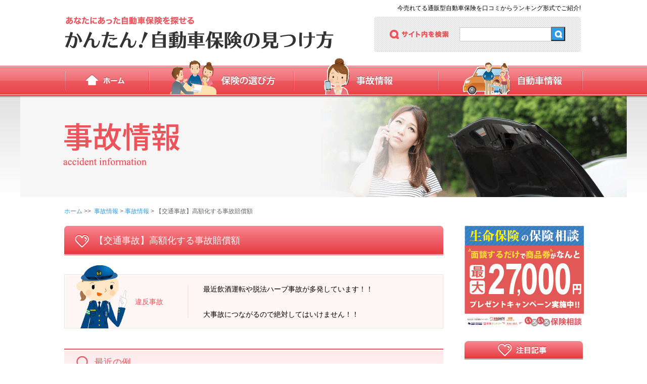

--- FILE ---
content_type: text/html; charset=UTF-8
request_url: https://www.e-texteditor.com/accid/info/119.html
body_size: 7344
content:
<!doctype html>
<html>
<head>
<meta charset="utf-8">
<title>【交通事故】高額化する事故賠償額 | 人気の自動車保険を口コミ・相場からランキングでご紹介!</title>
<link rel="icon" type="https://www.e-texteditor.com/wp-content/themes/carhoken/img/carhoken.ico" href="favicon.ico" />
<link href="https://www.e-texteditor.com/wp-content/themes/carhoken/style.css" rel="stylesheet" type="text/css">
<script type="text/javascript" src="https://www.e-texteditor.com/wp-content/themes/carhoken/js/smoothscroll.js"></script>

<!-- All in One SEO Pack 2.4.5.1 by Michael Torbert of Semper Fi Web Design[-1,-1] -->
<meta name="description"  content="違反事故 最近飲酒運転や脱法ハーブ事故が多発しています！！ 大事故につながるので絶対してはいけません！！ 最近の例 ７月１３日、小樽で発生した飲酒ひき逃げ事故では若い女性３人が死亡し、一人は重体です。 この事故の損害賠償額はどのくらいになるのか気になる所です。 この事故は、加害者が分かっているので自動車保険（任意保険）に加入していれば飲酒運転・ひき逃げ事故でも保険金が支払われます。 ひき逃げで加害者が特定できない場合は、政府保障事業に請求できますが自賠責保険と同基準ですので死亡した場合でも最高３，０００万円です。" />

<meta name="keywords"  content="事故情報" />

<link rel="canonical" href="https://www.e-texteditor.com/accid/info/119.html" />
			<script type="text/javascript" >
				window.ga=window.ga||function(){(ga.q=ga.q||[]).push(arguments)};ga.l=+new Date;
				ga('create', 'UA-48181930-1', 'auto');
				// Plugins
				
				ga('send', 'pageview');
			</script>
			<script async src="https://www.google-analytics.com/analytics.js"></script>
			<!-- /all in one seo pack -->
<link rel="alternate" type="application/rss+xml" title="人気の自動車保険を口コミ・相場からランキングでご紹介! &raquo; 【交通事故】高額化する事故賠償額 のコメントのフィード" href="https://www.e-texteditor.com/accid/info/119.html/feed" />
		<script type="text/javascript">
			window._wpemojiSettings = {"baseUrl":"https:\/\/s.w.org\/images\/core\/emoji\/72x72\/","ext":".png","source":{"concatemoji":"https:\/\/www.e-texteditor.com\/wp-includes\/js\/wp-emoji-release.min.js?ver=4.4.33"}};
			!function(e,n,t){var a;function i(e){var t=n.createElement("canvas"),a=t.getContext&&t.getContext("2d"),i=String.fromCharCode;return!(!a||!a.fillText)&&(a.textBaseline="top",a.font="600 32px Arial","flag"===e?(a.fillText(i(55356,56806,55356,56826),0,0),3e3<t.toDataURL().length):"diversity"===e?(a.fillText(i(55356,57221),0,0),t=a.getImageData(16,16,1,1).data,a.fillText(i(55356,57221,55356,57343),0,0),(t=a.getImageData(16,16,1,1).data)[0],t[1],t[2],t[3],!0):("simple"===e?a.fillText(i(55357,56835),0,0):a.fillText(i(55356,57135),0,0),0!==a.getImageData(16,16,1,1).data[0]))}function o(e){var t=n.createElement("script");t.src=e,t.type="text/javascript",n.getElementsByTagName("head")[0].appendChild(t)}t.supports={simple:i("simple"),flag:i("flag"),unicode8:i("unicode8"),diversity:i("diversity")},t.DOMReady=!1,t.readyCallback=function(){t.DOMReady=!0},t.supports.simple&&t.supports.flag&&t.supports.unicode8&&t.supports.diversity||(a=function(){t.readyCallback()},n.addEventListener?(n.addEventListener("DOMContentLoaded",a,!1),e.addEventListener("load",a,!1)):(e.attachEvent("onload",a),n.attachEvent("onreadystatechange",function(){"complete"===n.readyState&&t.readyCallback()})),(a=t.source||{}).concatemoji?o(a.concatemoji):a.wpemoji&&a.twemoji&&(o(a.twemoji),o(a.wpemoji)))}(window,document,window._wpemojiSettings);
		</script>
		<style type="text/css">
img.wp-smiley,
img.emoji {
	display: inline !important;
	border: none !important;
	box-shadow: none !important;
	height: 1em !important;
	width: 1em !important;
	margin: 0 .07em !important;
	vertical-align: -0.1em !important;
	background: none !important;
	padding: 0 !important;
}
</style>
<link rel='stylesheet' id='contact-form-7-css'  href='https://www.e-texteditor.com/wp-content/plugins/contact-form-7/includes/css/styles.css?ver=4.3.1' type='text/css' media='all' />
<link rel='stylesheet' id='wp-pagenavi-css'  href='https://www.e-texteditor.com/wp-content/plugins/wp-pagenavi/pagenavi-css.css?ver=2.70' type='text/css' media='all' />
<script type='text/javascript' src='https://www.e-texteditor.com/wp-includes/js/jquery/jquery.js?ver=1.11.3'></script>
<script type='text/javascript' src='https://www.e-texteditor.com/wp-includes/js/jquery/jquery-migrate.min.js?ver=1.2.1'></script>
<link rel='https://api.w.org/' href='https://www.e-texteditor.com/wp-json/' />
<link rel="EditURI" type="application/rsd+xml" title="RSD" href="https://www.e-texteditor.com/xmlrpc.php?rsd" />
<link rel="wlwmanifest" type="application/wlwmanifest+xml" href="https://www.e-texteditor.com/wp-includes/wlwmanifest.xml" /> 
<link rel='prev' title='【交差点】ラウンドアバウトの期待' href='https://www.e-texteditor.com/accid/safety/117.html' />
<link rel='next' title='【自転車事故】ひき逃げで免停１８０日' href='https://www.e-texteditor.com/accid/info/122.html' />
<meta name="generator" content="WordPress 4.4.33" />
<link rel='shortlink' href='https://www.e-texteditor.com/?p=119' />
<link rel="alternate" type="application/json+oembed" href="https://www.e-texteditor.com/wp-json/oembed/1.0/embed?url=https%3A%2F%2Fwww.e-texteditor.com%2Faccid%2Finfo%2F119.html" />
<link rel="alternate" type="text/xml+oembed" href="https://www.e-texteditor.com/wp-json/oembed/1.0/embed?url=https%3A%2F%2Fwww.e-texteditor.com%2Faccid%2Finfo%2F119.html&#038;format=xml" />
</head>

<body>
<div id="header">
　<div class="boxh1"><h1>今売れてる通販型自動車保険を口コミからランキング形式でご紹介!</h1></div>
  <div class="box_search">
    <div class="box_field">
  <form role="search" method="get" id="searchform" class="searchform" action="https://www.e-texteditor.com/">
  <input type="text" name="s" id="s" style="width:178px; height:16px; border:none;" value="">
</div>
  <input type="submit" id="searchsubmit" value="" /></form>  </div>
</div>
<div class="bg_nav">
  <nav id="nav">
    <ul>
      <li class="menu01"><a href="https://www.e-texteditor.com">ホーム</a></li>
      <li class="menu02"><a href="/ichiran.html#choose">保険の選び方</a></li>
      <li class="menu03"><a href="/ichiran.html#accident">事故情報</a></li>
      <li class="menu04"><a href="/ichiran.html#car">自動車情報</a></li>
    </ul>
  </nav>
</div>
<div class="top">
<img src="https://www.e-texteditor.com/wp-content/themes/carhoken/img/top_accid.gif" alt="事故情報" width="1200" height="200" />
</div><div class="sitemap">
<a href="https://www.e-texteditor.com">ホーム</a>&nbsp;&gt;&gt;&nbsp;
<a href="https://www.e-texteditor.com/./accid">事故情報</a> > <a href="https://www.e-texteditor.com/./accid/info">事故情報</a> > 【交通事故】高額化する事故賠償額</div>
<div id="wrap">
  <div class="post">
      <h2 class="post_h2">【交通事故】高額化する事故賠償額</h2>
  <div class="post_txt01">
<div class="post_ttl02">
<p>違反事故</p>
</div>
<div class="post_txt02">
<p>最近飲酒運転や脱法ハーブ事故が多発しています！！<br />
      <br />大事故につながるので絶対してはいけません！！</p>
</div>
</div>
<h3 class="post_h3">最近の例</h3>
<p>７月１３日、小樽で発生した飲酒ひき逃げ事故では若い女性３人が死亡し、一人は重体です。</p>
<p>この事故の損害賠償額はどのくらいになるのか気になる所です。</p>
<p>&nbsp;</p>
<p>この事故は、加害者が分かっているので自動車保険（任意保険）に加入していれば飲酒運転・ひき逃げ事故でも保険金が支払われます。</p>
<p>ひき逃げで加害者が特定できない場合は、政府保障事業に請求できますが自賠責保険と同基準ですので死亡した場合でも最高３，０００万円です。</p>
<p>&nbsp;</p>
<p>ひき逃げ事故のように相手が特定できない場合や無保険車の事故の場合、被害者の方・家族が自動車保険に入っていれば、無保険車障害の特約で保険金が支払われます。</p>
<p>&nbsp;</p>
<p>無保険車障害の特約は、自動車保険に加入すると通常は付いていますが特約にはあると良いものが他にもありチェックしましょう。</p>
<p>&nbsp;</p>
<h3 class="post_h3">高額な賠償例</h3>
<p>自動車事故の賠償額は高額の判決が出ています。</p>
<p>&nbsp;</p>
<p>自賠責保険の保険金額を算定する「損害保険料率算定機構」の平成２３年度データによると以下の高額判決が出ています。</p>
<table class="tbl" width="600" border="0" cellpadding="5">
<tbody>
<tr>
<th>項目</th>
<th>内容</th>
</tr>
<tr>
<td>認定総損害額</td>
<td>５２，８５３万円</td>
</tr>
<tr>
<td>裁判所</td>
<td>横浜地裁</td>
</tr>
<tr>
<td>判決年月日</td>
<td>２０１１年１１月１日</td>
</tr>
<tr>
<td>事故年月日</td>
<td>２００９年１２月２７日</td>
</tr>
<tr>
<td>被害者性年齢</td>
<td>男性４１歳</td>
</tr>
<tr>
<td>被害者職業</td>
<td>眼科開業医</td>
</tr>
<tr>
<td>被害</td>
<td>死亡</td>
</tr>
</tbody>
</table>
<p>&nbsp;</p>
<p>次は損害額だけ示します。</p>
<p>３９，７２５万円、３９，５１０万円、３８，２８１万円、３７，８８６万円、・・・・と続きます。死亡または後遺障害の場合は３億円ぐらいの損害額が裁判所で認定されます。</p>
<p>&nbsp;</p>
<p>一方、物損事故の場合ですが、最高額は、以下の通りです。</p>
<table class="tbl" width="600" border="0" cellpadding="5">
<tbody>
<tr>
<th>項目</th>
<th>内容</th>
</tr>
<tr>
<td>認定総損害額</td>
<td>２６，１３５万円</td>
</tr>
<tr>
<td>裁判所</td>
<td>神戸地裁</td>
</tr>
<tr>
<td>判決年月日</td>
<td>１９９４年５月２９日</td>
</tr>
<tr>
<td>事故年月日</td>
<td>１９８５年５月２９日</td>
</tr>
<tr>
<td>被害物件</td>
<td>積荷（呉服・洋服・毛皮）</td>
</tr>
</tbody>
</table>
<p>&nbsp;</p>
<p>次は損害額だけ示します。</p>
<p>１３，１３５万円、１２，０３７万円、１１，７９８万円、１１，３４７万円、・・・・と続きます。</p>
<p>&nbsp;</p>
<p>自転車保険も高額な判決が出ています。２０１４年３月８日の日本経済新聞の記事による最高額は、以下の通りです。</p>
<table class="tbl" width="600" border="0" cellpadding="5">
<tbody>
<tr>
<th>項目</th>
<th>内容</th>
</tr>
<tr>
<td>認定賠償額</td>
<td>約９，５００万円</td>
</tr>
<tr>
<td>判決年</td>
<td>２０１３年</td>
</tr>
<tr>
<td>裁判所</td>
<td>神戸地裁</td>
</tr>
<tr>
<td>被害</td>
<td>小学５年の男児が三歩中の女性と衝突。障害が残るけがを負わす</td>
</tr>
</tbody>
</table>
<p>&nbsp;</p>
<p>次は、損害額だけ示します。</p>
<p>９，３００万円、６，８００万円、５，４００万円、５，０００万円・・・・と続きます。</p>
<div class="post_txt01">
<div class="post_ttl02">
<p>自動車保険</p>
</div>
<div class="post_txt02">
<p>対人賠償及び対物賠償は無制限で自動車保険に加入しましょう<br />
      ！！<br />併せて無保険車霜害などの特約にも加入しましょう！！</p>
</div>
</div></p>
  <!-- <p><center> <a href="https://www.e-texteditor.com/accid/info/122.html" rel="next">次の記事へ</a></center></p>-->
  <br />
  <p>
    <div class="area02">
      <div class="txt10">補償内容や同じ補償でも保険会社によって保険料が変わります！！<br />かんたんにあなたにぴったりの保険料を見積りましょう！！</div>
      <div class="btn02"><a href="/link/bang.html" target="_blank" rel="nofollow"></a></div>
    </div>
  
    <!-- <div class="post_txt08">
      <div class="post_ttl05">あなたに最適で最も安い保険料の自動車保険を見つけましょう！！</div>
      <div class="post_txt07">中古車の場合で安価な保険料でも保険会社により同じ保障内容で１万円以上の差額が出ます！！　新車の場合は保険料の差額がもっと大きく、同じ保障内容で年間保険料が３万円以上も違います！！あなたの保険料も下がる可能性があります！！ かんたんにあなたにぴったりの保険料を見積りましょう！！</div>
      <div class="post_txt09"><a href="http://www.bang.co.jp/promo/landing05/?ID=abebw00026" target="_blank" rel="nofollow">かんたん自動車保険の一括見積りはこちら ＜最短1分＞</a></div>
    </div> -->
  </p>
  <br />
  <div class="ttl_related">この記事を読んだ人はこんな記事も読んでいます</div>
  <div class="area_related">
    <div id="related-entries">
              
  <div class="related-entry">
      <div class="related-entry-thumb"><img src="https://www.e-texteditor.com/wp-content/themes/carhoken/img/reratedpost.gif" width="20" height="25" /></div>
    <div class="related-entry-content">
        <h4 class="related-entry-title"> <a href="https://www.e-texteditor.com/accid/info/3317.html">【交通事故】全国の事故の多い交差点</a></h4>
        <p class="related-entry-snippet">
&nbsp;

交通事故
損保協会で事故の多い交差点マップが公開されています！！人身事故の５０％以上が交差点や付近で発生しています...　<a href="https://www.e-texteditor.com/accid/info/3317.html">記事を読む</a></p>
      </div><!-- /.related-entry-content -->
    </div><!-- /.new-entry -->
  
      
  <div class="related-entry">
      <div class="related-entry-thumb"><img src="https://www.e-texteditor.com/wp-content/themes/carhoken/img/reratedpost.gif" width="20" height="25" /></div>
    <div class="related-entry-content">
        <h4 class="related-entry-title"> <a href="https://www.e-texteditor.com/accid/safety/1936.html">【安全運転】歩行者との事故の責任</a></h4>
        <p class="related-entry-snippet">
&nbsp;

事故責任
歩行者との事故では自動車の責任が重く設定されています！！軽重はないのですが責任の重い事故は特に注意が必要...　<a href="https://www.e-texteditor.com/accid/safety/1936.html">記事を読む</a></p>
      </div><!-- /.related-entry-content -->
    </div><!-- /.new-entry -->
  
      
  <div class="related-entry">
      <div class="related-entry-thumb"><img src="https://www.e-texteditor.com/wp-content/themes/carhoken/img/reratedpost.gif" width="20" height="25" /></div>
    <div class="related-entry-content">
        <h4 class="related-entry-title"> <a href="https://www.e-texteditor.com/accid/flow/jibaiseki.html">自賠責保険</a></h4>
        <p class="related-entry-snippet">自賠責保険の保険金請求
自賠責保険の保険金の請求方法には、加害者請求と被害者請求があります。
加害者請求は、自動車事故で人を死傷させてし...　<a href="https://www.e-texteditor.com/accid/flow/jibaiseki.html">記事を読む</a></p>
      </div><!-- /.related-entry-content -->
    </div><!-- /.new-entry -->
  
    
  <br style="clear:both;">    </div><!-- #related-entries -->
  </div><!--area13 end-->
</div><!-- post end -->
    
  <div class="side">
    <a href="http://www.bocaresearch.com/kuchikomi/" target="_blank"><img class="side_bnr" src="https://www.e-texteditor.com/wp-content/themes/carhoken/img/bnr.jpg" width="236" height="204" alt=""/></a>
    <div class="ttl06"></div>
    	    <div class="txt03"><a href="https://www.e-texteditor.com/select/know/join-way.html">保険加入手続き</a></div>
    <hr class="hr02">
	    <div class="txt03"><a href="https://www.e-texteditor.com/select/know/nini-summary.html">任意保険の概要</a></div>
    <hr class="hr02">
	    <div class="txt03"><a href="https://www.e-texteditor.com/select/know/jibai-content.html">自賠責保険の保障内容と保険料</a></div>
    <hr class="hr02">
	    <div class="txt03"><a href="https://www.e-texteditor.com/select/know/que0.html">自動車保険とは？</a></div>
    <hr class="hr02">
	    <div class="txt03"><a href="https://www.e-texteditor.com/select/know/jibai-summary.html">自賠責保険の概要</a></div>
    <hr class="hr02">
	    
    <div class="ttl07"></div>
    	    <div class="txt03"><a href="https://www.e-texteditor.com/select/ninni/jison.html">自損事故保険</a></div>
    <hr class="hr02">
	    <div class="txt03"><a href="https://www.e-texteditor.com/select/ninni/muhoken.html">無保険車傷害保険</a></div>
    <hr class="hr02">
	    <div class="txt03"><a href="https://www.e-texteditor.com/select/ninni/passenger.html">搭乗者傷害保険</a></div>
    <hr class="hr02">
	    <div class="txt03"><a href="https://www.e-texteditor.com/select/ninni/inter-object.html">対物賠償保険</a></div>
    <hr class="hr02">
	    <div class="txt03"><a href="https://www.e-texteditor.com/select/ninni/inter-person.html">対人賠償保険</a></div>
    <hr class="hr02">
	    <div class="ttl08"></div>
     
        <div class="ymd">2018-08-07</div>
    <div class="txt06"><a href="https://www.e-texteditor.com/select/saving/3625.html" title="初めての自動車保険 あいおいニッセイ同和損保「パーソナル自動車保険」">初めての自動車保険 あいおいニッセイ同和損保「パーソナル自動車保険」</a></div>
    <hr class="hr02">
        <div class="ymd">2018-07-20</div>
    <div class="txt06"><a href="https://www.e-texteditor.com/select/saving/3611.html" title="トヨタコネクティッドカー「トヨタのつながるクルマの保険プラン」">トヨタコネクティッドカー「トヨタのつながるクルマの保険プラン」</a></div>
    <hr class="hr02">
        <div class="ymd">2018-07-12</div>
    <div class="txt06"><a href="https://www.e-texteditor.com/select/insu/3573.html" title="クルマの自然災害への備え「車両保険」">クルマの自然災害への備え「車両保険」</a></div>
    <hr class="hr02">
        <div class="ymd">2018-06-21</div>
    <div class="txt06"><a href="https://www.e-texteditor.com/select/know/3557.html" title="借りた車の運転「他車運転特約」と「1DAY保険」">借りた車の運転「他車運転特約」と「1DAY保険」</a></div>
    <hr class="hr02">
        <div class="ymd">2018-06-14</div>
    <div class="txt06"><a href="https://www.e-texteditor.com/select/saving/3537.html" title="【ダイレクト自動車保険】三井ダレクト損保">【ダイレクト自動車保険】三井ダレクト損保</a></div>
    <hr class="hr02">
        <!-- <div class="txt04"><a href="http://www.e-texteditor.com/archive/">すべて見る＞</a></div>
    <div class="bnr01"><a href=""></a></div>
    <div class="txt05">査定額は年式、走行キロ以外に整備具合により大きく違います！傷はできるだけ修繕し、きれいにして査定を受けましょう！あなたの愛車の価値をかんたんに査定します。</div> -->
  </div><!-- side end --></div><!--wrap end -->
<div class="company">
  <div class="inner02">
  <!-- <iframe src="http://www.bang.co.jp/promo/logo_auto.html" frameborder="0" width="1026"></iframe> -->
  <div class="box02">
      <div class="img03"><img src="https://www.e-texteditor.com/wp-content/themes/carhoken/img/com_sony.gif" alt="ソニー損保" width="90" height="63"></div>
    </div>
    <div class="box02">
      <div class="img03"><img src="https://www.e-texteditor.com/wp-content/themes/carhoken/img/com_mitsui.gif" alt="三井ダイレクト損保" width="90" height="63"></div>
    </div>
    <div class="box02">
      <div class="img03"><img src="https://www.e-texteditor.com/wp-content/themes/carhoken/img/com_axa.gif" alt="アクサダイレクト" width="90" height="63"></div>
    </div>
    <div class="box02">
      <div class="img03"><img src="https://www.e-texteditor.com/wp-content/themes/carhoken/img/com_otona.gif" alt="おとなの自動車保険" width="90" height="63"></div>
    </div>
    <div class="box02">
      <div class="img03"><img src="https://www.e-texteditor.com/wp-content/themes/carhoken/img/com_sonpo.gif" alt="損保ジャパン日本興亜" width="90" height="63"></div>
    </div>
    <div class="box02">
      <div class="img03"><img src="https://www.e-texteditor.com/wp-content/themes/carhoken/img/com_24.gif" alt="そんぽ24" width="90" height="63"></div>
    </div>
    <div class="box02">
      <div class="img03"><img src="https://www.e-texteditor.com/wp-content/themes/carhoken/img/com_aioi.gif" alt="あいおいニッセイ同和損保" width="90" height="63"></div>
    </div>
    <div class="box02">
      <div class="img03"><img src="https://www.e-texteditor.com/wp-content/themes/carhoken/img/com_aiu.gif" alt="AIU保険" width="90" height="63"></div>
    </div>
    <div class="box02">
      <div class="img03"><img src="https://www.e-texteditor.com/wp-content/themes/carhoken/img/com_asahi.gif" alt="朝日火災" width="90" height="63"></div>
    </div>
    <div class="box02">
      <div class="img03"><img src="https://www.e-texteditor.com/wp-content/themes/carhoken/img/com_direct.gif" alt="アメリカンホームダイレクト" width="90" height="63"></div>
    </div>
    <div class="box02">
      <div class="img03"><img src="https://www.e-texteditor.com/wp-content/themes/carhoken/img/com_edesign.gif" alt="イーデザイン損保" width="90" height="63"></div>
    </div>
    <div class="box02">
      <div class="img03"><img src="https://www.e-texteditor.com/wp-content/themes/carhoken/img/com_fujikasai.gif" alt="富士火災" width="90" height="63"></div>
    </div>
    <div class="box02">
      <div class="img03"><img src="https://www.e-texteditor.com/wp-content/themes/carhoken/img/com_generali.gif" alt="GENERALI" width="90" height="63"></div>
    </div>
    <div class="box02">
      <div class="img03"><img src="https://www.e-texteditor.com/wp-content/themes/carhoken/img/com_kyoei.gif" alt="共栄火災" width="90" height="63"></div>
    </div>
    <div class="box02">
      <div class="img03"><img src="https://www.e-texteditor.com/wp-content/themes/carhoken/img/com_saison.gif" alt="SAISON INSURANCE" width="90" height="63"></div>
    </div>
    <div class="box02">
      <div class="img03"><img src="https://www.e-texteditor.com/wp-content/themes/carhoken/img/com_secom.gif" alt="セコム損保" width="90" height="63"></div>
    </div>
    <div class="box02">
      <div class="img03"><img src="https://www.e-texteditor.com/wp-content/themes/carhoken/img/com_tokyokaijo.gif" alt="東京海上日動" width="90" height="63"></div>
    </div>
    <div class="box02">
      <div class="img03"><img src="https://www.e-texteditor.com/wp-content/themes/carhoken/img/com_zurich.gif" alt="ZURICH" width="90" height="63"></div>
    </div>
    </div>
  </div><!-- company end -->
  <div id="footer">
    <div class="inner03">
      <div class="box03">
        <div class="box04">
          <a href="https://www.e-texteditor.com">ホーム</a>　<a href="/ichiran.html#choose">保険の選び方</a>　<a href="/ichiran.html#accident">事故情報</a>　<a href="/ichiran.html#car">自動車情報</a>
        </div>
        <div class="box05">
        <a href="/sitepolicy">運営方針</a>　<a href="/company">運営者情報</a>　<a href="inquiry">お問い合わせ</a>　<a href="/privacypolicy">プライバシーポリシー</a>　<a href="/sitemap">サイトマップ</a></div>
      </div>
      <div class="box06">
        <div class="box07"><a href="#header"><img src="https://www.e-texteditor.com/wp-content/themes/carhoken/img/page_top.gif" alt="ページトップに戻る" width="145" height="20"></a></div>
        <div class="box08">&copy;2014 かんたん！自動車保険の見つけ方 運営事務局 All Rights Reserved. <img src="https://www.e-texteditor.com/wp-content/themes/carhoken/img/ttl04.gif" alt="かんたん！自動車保険の見つけ方" width="333" height="22"></div>
      </div>
    </div><!-- inner03 end -->
  </div><!-- footer end -->
<script type='text/javascript' src='https://www.e-texteditor.com/wp-content/plugins/contact-form-7/includes/js/jquery.form.min.js?ver=3.51.0-2014.06.20'></script>
<script type='text/javascript'>
/* <![CDATA[ */
var _wpcf7 = {"loaderUrl":"https:\/\/www.e-texteditor.com\/wp-content\/plugins\/contact-form-7\/images\/ajax-loader.gif","recaptchaEmpty":"\u3042\u306a\u305f\u304c\u30ed\u30dc\u30c3\u30c8\u3067\u306f\u306a\u3044\u3053\u3068\u3092\u8a3c\u660e\u3057\u3066\u304f\u3060\u3055\u3044\u3002","sending":"\u9001\u4fe1\u4e2d ..."};
/* ]]> */
</script>
<script type='text/javascript' src='https://www.e-texteditor.com/wp-content/plugins/contact-form-7/includes/js/scripts.js?ver=4.3.1'></script>
<script type='text/javascript' src='https://www.e-texteditor.com/wp-includes/js/wp-embed.min.js?ver=4.4.33'></script>
<script type='text/javascript' src='https://www.e-texteditor.com/wp-content/plugins/throws-spam-away/js/tsa_params.min.js?ver=2.9'></script>
</body>
</html>


--- FILE ---
content_type: text/css
request_url: https://www.e-texteditor.com/wp-content/themes/carhoken/style.css
body_size: 3615
content:
@charset "utf-8";
/*
    Theme Name: carhoken
*/
img.side_bnr {
    margin-bottom: 20px;
}
img.side_bnr02 {
	margin-top:26px;
    margin-bottom: 20px;
}
body {
	margin: 0px;
	padding: 0px;
	font-family: "ヒラギノ角ゴ Pro W3", "Hiragino Kaku Gothic Pro", "メイリオ", Meiryo, Osaka, "ＭＳ Ｐゴシック", "MS PGothic", sans-serif;
}
a:link {
	text-decoration: none;
	color: #2e9ce6;
}
a:visited {
	text-decoration: none;
	color: #2e9ce6;
}
a:hover {
	text-decoration: underline;
	color: #2e9ce6;
}
a:active {
	text-decoration: none;
	color: #2e9ce6;
}
ul {
	padding: 0px;
	margin-top: 0px;
	margin-right: 0px;
	margin-bottom: 0px;
	margin-left: 87px;
}
li {
	list-style-type: none;
}
.hr01 {
	border-top-width: 1px;
	border-top-style: solid;
	border-top-color: #CCC;
	clear: left;
}
.hr02 {
	Eborder-top-width: 1px;
	border-top-style: dotted;
	border-top-color: #CCC;
}
#header {
	background-image: url(img/header.gif);
	height: 130px;
	width: 1200px;
	margin-right: auto;
	margin-left: auto;
	overflow: hidden;
}
h1 {
	margin: 0px;
	padding: 0px;
	font-size: 12px;
	font-weight: normal;
}
h2{
	margin: 0;
	padding: 0;
	font-weight: normal;
}
.boxh1{
	height: 20px;
	width: 409px;
	margin-top: 8px;
	margin-left: 700px;
	float: left;
	text-align: right;
}
.box_search {
	height: 70px;
	width: 409px;
	background-image: url(img/search.gif);
	margin-left: 700px;
	margin-top: 5px;
	float: left;
}
.box_field {
	margin-left: 170px;
	margin-top: 23px;
	width: 180px;
	height: 25px;
	float: left;
}
.box_btn {
	float: left;
	height: 28px;
	width: 28px;
	margin-top: 20px;
	display: block;
}
/*検索窓*/

.screen-reader-text {
	display: none;
}
#s {
	width:178px;
	height:16px;
	border:none;
}
#searchsubmit {
	float: left;
	height: 28px;
	width: 28px;
	margin-top: 20px;
	display: block;
	background-image: url(img/search_btn.gif);
}
#nav {
	height: 60px;
	width: 1200px;
	margin-right: auto;
	margin-left: auto;
}
.bg_nav {
	background-image: url(img/bg_nav.gif);
	background-repeat: repeat-x;
	height: 60px;
	min-width: 1200px;
}
.menu01 a{
	float: left;
	height: 60px;
	width: 168px;
	background-image: url(img/menu01.gif);
	text-indent: -9999px;
	display: block;
}
.menu01 a:hover{
	background-image: url(img/menu01_on.gif);
}
.menu02 a{
	background-image: url(img/menu02.gif);
	height: 60px;
	width: 286px;
	float: left;
	text-indent: -9999px;
	display: block;
}
.menu02 a:hover{
	background-image: url(img/menu02_on.gif);
	}
.menu03 a{
	background-image: url(img/menu03.gif);
	height: 60px;
	width: 285px;
	float: left;
	text-indent: -9999px;
	display: block;
}
.menu03 a:hover{
	background-image: url(img/menu03_on.gif);
}
.menu04 a{
	background-image: url(img/menu04.gif);
	height: 60px;
	width: 287px;
	float: left;
	text-indent: -9999px;
	display: block;
}
.menu04 a:hover{
	background-image: url(img/menu04_on.gif);
}
.top {
	height: 200px;
	text-align: center;
	background-image: url(img/bg_top.gif);
	background-repeat: repeat-x;
}
.bg_mitsumori {
	background-image: url(img/bg_mitsumori.gif);
	background-repeat: repeat-x;
	height: 110px;
	width: auto;
	min-width: 1200px;
}
.btn01 a{
	background-image: url(img/btn01.gif);
	height: 71px;
	width: 295px;
	margin-left: 820px;
	margin-top: 20px;
	display: block;
}
.btn01 a:hover{
	background-image: url(img/btn01_on.gif);
}
.btn02 a{
	background-image: url(img/btn02.gif);
	display: block;
	height: 70px;
	width: 431px;
	margin-top: 10px;
	margin-left: 295px;
}
.btn02 a:hover{
	background-image: url(img/btn02_on.gif);
}
.inner01 {
	background-image: url(img/bg_mitsumori02.gif);
	height: 110px;
	width: 1200px;
	margin-right: auto;
	margin-left: auto;
	overflow: hidden;
}
.inner02 {
	width: 1026px;
	margin-right: auto;
	margin-left: auto;
	padding-top: 33px;
	padding-right: 87px;
	padding-left: 87px;
	overflow: hidden;
	padding-bottom: 33px;
}
.inner03 {
	height: 122px;
	width: 1200px;
	margin-right: auto;
	margin-left: auto;
}
.sitemap {
	height: auto;
	width: 1113px;
	margin-right: auto;
	margin-left: auto;
	padding-left: 87px;
	padding-top: 20px;
	color: #666;
	font-size: 12px;
	padding-bottom: 20px;
}
.sitemap02 {
	height: auto;
	width: 1113px;
	margin-right: auto;
	margin-left: auto;
	padding-left: 87px;
	padding-top: 20px;
	color: #666;
	font-size: 12px;
}
#wrap {
	height: auto;
	width: 1200px;
	margin-right: auto;
	margin-left: auto;
	padding-bottom: 50px;
	overflow: hidden;
}
.txt_top{
	font-size: 14px;
	line-height: 25px;
	padding-right: 20px;
	padding-left: 20px;
}
.content {
	width: 750px;
	padding-right: 21px;
	padding-left: 87px;
	float: left;
}
.post {
	width: 750px;
	padding-right: 21px;
	padding-left: 87px;
	float: left;
	font-size: 14px;
	line-height: 25px;
}
.post_h2 {
	background-image: url(img/post_h2.gif);
	height: 41px;
	width: 690px;
	color: #FFF;
	font-size: 18px;
	padding-top: 17px;
	padding-left: 60px;
	margin-bottom: 20px;
}
h3{
	font-weight: normal;
}
.post_h3 {
	background-image: url(img/post_h3.gif);
	height: 35px;
	width: 690px;
	color: #EB545B;
	font-size: 18px;
	padding-top: 15px;
	padding-left: 60px;
	margin-top: 40px;
	margin-bottom: 20px;
	font-weight: normal;
}
.post_h4 {
	color: #EB545B;
	font-size: 16px;
	margin-top: 40px;
}
.post ul{
	margin-top: 25px;
	margin-right: 0px;
	margin-bottom: 25px;
	margin-left: 10px;
}
.post li{
	background-image: url(img/post_li.gif);
	background-repeat: no-repeat;
	background-position: 0px 4px;
	padding-left: 25px;
}
.post_txt01 {
	background-image: url(img/post_txt01.gif);
	height: 125px;
	width: 750px;
	margin-top: 20px;
}
.post_txt02 {
	display:table;
	float: left;
	margin-left: 45px;
	width: 460px;
	height: 75px;
	margin-top: 35px;
}
.post_txt02 p{
	display:table-cell;
    vertical-align:middle;
}
.post_txt02 span{
}
.post_txt03 {
	background-image: url(img/post_txt02.gif);
	height: 89px;
	width: 750px;
}
.post_txt04 {
	width: 525px;
	float: left;
	margin-left: 40px;
	margin-top: 20px;
	height: 50px;
}
.post_txt05 {
	background-image: url(img/post_txt03.gif);
	height: 126px;
	width: 750px;
	overflow: hidden;
}
.post_txt06 {
	color: #eb545b;
	margin-left: 30px;
	margin-top: 10px;
	width: 700px;
	height: 50px;
}
.post_txt07 {
	margin-top: 45px;
	margin-left: 30px;
	width: 690px;
}
.post_txt08 {
	background-image: url(img/post_txt04.gif);
	height: 523px;
	width: 750px;
	overflow: hidden;
}
.post_txt09 {
	color: #2e9ce6;
	margin-left: 240px;
	margin-top: 35px;
	font-size: 16px;
	text-decoration: underline;
	width: 400px;
}
.post_txt10 {
	height: auto;
	width: 748px;
	overflow: hidden;
	padding-top: 25px;
	padding-bottom: 20px;
	border: 1px dashed #eb545b;
}
.post_txt11 {
	margin-left: 30px;
	margin-top: 10px;
	width: 700px;
	height: auto;
}
.post_ttl02 {
	display:table;
	height: 55px;
	width: 90px;
	margin-top: 45px;
	margin-left: 140px;
	font-size: 14px;
	color: #eb545b;
	float: left;
}
.post_ttl02 p{
	display:table-cell;
	vertical-align:middle;
	}
.post_ttl03 {
	height: 50px;
	width: 140px;
	float: left;
	margin-top: 20px;
	margin-left: 30px;
	font-weight: bold;
}
.post_ttl04 {
	height: 25px;
	margin-top: 25px;
	margin-left: 30px;
	color: #eb545b;
	font-size: 18px;
}
.post_ttl05 {
	color: #eb545b;
	margin-top: 25px;
	margin-left: 200px;
	font-size: 26px;
	width: 430px;
	line-height: 35px;
	font-weight: bold;
}
.post_ttl06 {
	height: 25px;
	margin-left: 30px;
	color: #eb545b;
	font-size: 18px;
}
.post_under {
	border-bottom-width: thin;
	border-bottom-style: solid;
	border-bottom-color: #eb545b;
}
.img_l {
	float: left;
	margin-top: 10px;
	margin-right: 10px;
	margin-bottom: 10px;
}
.img_r {
	float: right;
	margin-top: 10px;
	margin-bottom: 10px;
	margin-left: 10px;
}
.side {
	float: left;
	height: auto;
	width: 234px;
	padding-left: 21px;
}

.ttl01 {
	background-image: url(img/ttl01.gif);
	height: 50px;
	width: 750px;
}
.ttl02 {
	background-image: url(img/ttl02.gif);
	height: 50px;
	width: 750px;
	margin-top: 40px;
}
.ttl03 {
	background-image: url(img/ttl03.gif);
	height: 77px;
	width: 750px;
	margin-top: 40px;
}
.ttl04 {
	float: left;
	height: auto;
	width: 164px;
	padding-left: 10px;
	font-weight: bold;
	color: #2e9ce6;
	margin-bottom: 10px;
}
.ttl05 {
	float: left;
	width: 164px;
	padding-left: 10px;
	color: #2e9ce6;
	font-size: 12px;
}
.ttl05 li{
	list-style-image: url(img/li.gif);
	margin-left: 1em;
	text-indent: -1.5em;
}
.box01 ul {
	float: left;
	width: 174px;
	color: #2e9ce6;
	font-size: 12px;
	padding-top: 0px;
	padding-right: 0px;
	padding-bottom: 0px;
	margin-top: 0px;
	margin-right: 0px;
	margin-bottom: 0px;
	margin-left: 0px;
	padding-left: 0px;
}
.box01 li {
	list-style-image: url(img/li.gif);
	margin-left: 2em;
}

@-moz-document url-prefix() {
.ttl05 li{
	list-style-image: url(img/li.gif);
	text-indent: 0px;
	list-style-position: outside;
	}
}
.ttl06 {
	background-image: url(img/ttl06.gif);
	height: 37px;
	width: 234px;
}
.ttl07 {
	background-image: url(img/ttl07.gif);
	height: 37px;
	width: 234px;
	margin-top: 30px;
}
.ttl08 {
	background-image: url(img/ttl08.gif);
	height: 37px;
	width: 234px;
	margin-top: 30px;
}
.ttl09 {
	background-image: url(img/ttl03.gif);
	height: 77px;
	width: 750px;
}
.ttl10 {
	background-image: url(img/ttl06.gif);
	height: 37px;
	width: 234px;
	margin-top: 26px;
}
.ttl11 {
	background-image: url(img/ttl09.gif);
	height: 77px;
	width: 750px;
	margin-top: 10px;
}
.ttl12 {
	background-image: url(img/ttl10.gif);
	height: 80px;
	width: 750px;
	margin-top: 10px;
}
.bnr01 a{
	margin-top: 30px;
	background-image: url(img/bnr01.gif);
	display: block;
	height: 102px;
	width: 236px;
}
.bnr01 a:hover{
	background-image: url(img/bnr01_on.gif);
	}

.txt01 {
	height: auto;
	width: 750px;
	font-size: 23px;
	color: #eb545b;
	font-weight: bold;
	margin-top: 20px;
}
.txt03 {
	font-size: 14px;
	margin-top: 15px;
}
.txt04 {
	font-size: 12px;
}
.txt05 {
	font-size: 12px;
	margin-top: 10px;
}
.txt06 {
	font-size: 14px;
	margin-top: 5px;
}
.txt07 {
	margin-left: 40px;
	font-size: 18px;
	margin-top: 35px;
	color: #eb545b;
	font-weight: bold;
}
.txt08 {
	margin-left: 40px;
	font-size: 14px;
	margin-top: 20px;
	width: 270px;
	line-height: 27px;
	margin-bottom: 10px;
}
.txt09 {
	margin-left: 40px;
	font-size: 14px;
}
.txt10 {
	height: auto;
	width: 431px;
	font-size: 12px;
	margin-left: 295px;
	margin-top: 110px;
	line-height: 20px;
}
.img01 {
	background-image: url(img/img_top01.gif);
	height: 279px;
	width: 750px;
	margin-top: 20px;
	overflow: hidden;
}
.ymd {
	margin-top: 15px;
	font-size: 14px;
	color: #666;
}

.img02 {
	background-image: url(img/img_top02.gif);
	height: 362px;
	width: 750px;
	margin-top: 20px;
	overflow: hidden;
}
.post_ymd {
	font-size: 14px;
	float: left;
	width: 100px;
	margin-top: 5px;
	margin-bottom: 5px;
	color: #666666;
}
.post_ttl01 {
	height: auto;
	width: 600px;
	margin-top: 5px;
	margin-bottom: 5px;
	font-size: 14px;
	float: left;
}
.area01 {
	background-color: #EAEAEA;
	height: auto;
	width: 726px;
	overflow: hidden;
	padding-right: 12px;
	padding-left: 12px;
	padding-bottom: 20px;
}
.area02 {
	background-image: url(img/bnr02.gif);
	height: 250px;
	width: 750px;
	margin-top: 30px;
	overflow: hidden;
}
.area05 {
	background-image: url(img/bnr02.gif);
	height: 250px;
	width: 750px;
	margin-top: 30px;
	overflow: hidden;
}
.box01 {
	float: left;
	width: 222px;
	padding-top: 20px;
	padding-right: 10px;
	padding-bottom: 10px;
	padding-left: 10px;
}
.box02 {
	height: auto;
	width: 90px;
	float: left;
	margin-right: 6px;
	margin-top: 10px;
	margin-left: 6px;
}
.box03 {
	height: 122px;
	width: 503px;
	float: left;
}
.box04 {
	font-size: 14px;
	font-weight: bold;
}
.box05 {
	font-size: 12px;
	margin-top: 40px;
}
.box06 {
	float: left;
	text-align: right;
	width: 697px;
}
.box08 {
	font-size: 12px;
	margin-top: 32px;
}
.icon01 {
	background-image: url(img/icon01.gif);
	background-repeat: no-repeat;
	height: 100px;
	width: 48px;
	float: left;
}
.icon02 {
	background-image: url(img/icon02.gif);
	background-repeat: no-repeat;
	height: 100px;
	width: 48px;
	float: left;
}
.icon03 {
	background-image: url(img/icon03.gif);
	background-repeat: no-repeat;
	height: 100px;
	width: 48px;
	float: left;
}
.icon04 {
	background-image: url(img/icon04.gif);
	background-repeat: no-repeat;
	height: 100px;
	width: 48px;
	float: left;
}
.icon05 {
	background-image: url(img/icon05.gif);
	background-repeat: no-repeat;
	height: 100px;
	width: 48px;
	float: left;
}
.icon06 {
	background-image: url(img/icon06.gif);
	background-repeat: no-repeat;
	height: 100px;
	width: 48px;
	float: left;
}
.icon07 {
	background-image: url(img/icon07.gif);
	background-repeat: no-repeat;
	height: 100px;
	width: 48px;
	float: left;
}
.icon08 {
	background-image: url(img/icon08.gif);
	background-repeat: no-repeat;
	height: 100px;
	width: 48px;
	float: left;
}
.icon09 {
	background-image: url(img/icon09.gif);
	background-repeat: no-repeat;
	height: 100px;
	width: 48px;
	float: left;
}
.icon10 {
	background-image: url(img/icon10.gif);
	background-repeat: no-repeat;
	height: 100px;
	width: 48px;
	float: left;
}
.icon11 {
	background-image: url(img/icon11.gif);
	background-repeat: no-repeat;
	height: 100px;
	width: 48px;
	float: left;
}
.icon12 {
	background-image: url(img/icon12.gif);
	background-repeat: no-repeat;
	height: 100px;
	width: 48px;
	float: left;
}
.icon13 {
	background-image: url(img/icon13.gif);
	background-repeat: no-repeat;
	height: 100px;
	width: 48px;
	float: left;
}
.icon14 {
	background-image: url(img/icon14.gif);
	background-repeat: no-repeat;
	height: 100px;
	width: 48px;
	float: left;
}
.icon15 {
	background-image: url(img/icon15.gif);
	background-repeat: no-repeat;
	height: 100px;
	width: 48px;
	float: left;
}
.icon16 {
	background-image: url(img/icon16.gif);
	background-repeat: no-repeat;
	height: 100px;
	width: 48px;
	float: left;
}
.icon17 {
	background-image: url(img/icon17.gif);
	background-repeat: no-repeat;
	height: 100px;
	width: 48px;
	float: left;
}
.icon18 {
	background-image: url(img/icon18.gif);
	background-repeat: no-repeat;
	height: 100px;
	width: 48px;
	float: left;
}
.icon19 {
	background-image: url(img/icon19.gif);
	background-repeat: no-repeat;
	height: 100px;
	width: 48px;
	float: left;
}
.company {
	background-image: url(img/bg_company.gif);
	background-repeat: repeat-x;
	height: auto;
	width: auto;
	clear: left;
	min-width:1200px;
}
#footer {
	background-color: #eb545b;
	height: 122px;
	width: auto;
	padding-top: 60px;
	color: #FFF;
	min-width:1200px;
}
#footer a:link {
	text-decoration: none;
	color: #FFF;
}
#footer a:visited {
	text-decoration: none;
	color: #FFF;
}
#footer a:hover {
	text-decoration: underline;
	color: #FFF;
}
#footer a:active {
	text-decoration: none;
	color: #FFF;
}
.pager{
	
}

/*ページネーション*/

.pagination {
clear:both;
padding:20px 0;
position:relative;
font-size:11px;
line-height:13px;
}
 
.pagination span, .pagination a {
display:block;
float:left;
margin: 2px 2px 2px 0;
padding:6px 9px 5px 9px;
text-decoration:none;
width:auto;
color:#fff;
background: #555;
}
 
.pagination a:hover{
color:#fff;
background: #3279BB;
}
 
.pagination .current{
padding:6px 9px 5px 9px;
background: #3279BB;
color:#fff;
}

/*テーブル*/
.tbl {
	border-spacing: 0;
	border: 1px solid #CCC;
	-webkit-border-radius: 6px;
	-moz-border-radius: 6px;
	-o-border-radius: 6px;
	border-radius: 6px;
	box-shadow: 0 1px 1px #CCC;
	margin-top: 40px;
}
.tbl th,
.tbl td {
	padding: 10px;
	background: #FFF;
	border-bottom: solid 1px #CCC;
	border-right: solid 1px #CCC;
	text-align: left;
}
.tbl th {
	box-shadow: 0 1px 0 rgba(255, 255, 255, 0.8) inset;
	color: #666;
	background-color: #ABE19B;
}
.tbl .th_1 {
	box-shadow: 0 1px 0 rgba(255, 255, 255, 0.8) inset;
	background-color: #ECFFF0;
	color: #666;
}

/* -----------------------
  左上角丸　最初の行の最初のセル
----------------------- */
.tbl tr:first-child th:first-child,
.tbl tr:first-child td:first-child {
    -webkit-border-radius: 6px 0 0 0;
       -moz-border-radius: 6px 0 0 0;
         -o-border-radius: 6px 0 0 0;
            border-radius: 6px 0 0 0;
}
/* -----------------------
  右上角丸　最初の行の最後のセル
----------------------- */
.tbl tr:first-child th:last-child,
.tbl tr:first-child td:last-child {
    -webkit-border-radius: 0 6px 0 0;
       -moz-border-radius: 0 6px 0 0;
         -o-border-radius: 0 6px 0 0;
            border-radius: 0 6px 0 0;
}
/* -----------------------
  左下角丸　最後の行の最初のセル
----------------------- */
.tbl tr:last-child th:first-child,
.tbl tr:last-child td:first-child {
    -webkit-border-radius: 0 0 0 6px;
       -moz-border-radius: 0 0 0 6px;
         -o-border-radius: 0 0 0 6px;
            border-radius: 0 0 0 6px;
}
/* -----------------------
  右下角丸　最後の行の最後のセル
----------------------- */
.tbl tr:last-child th:last-child,
.tbl tr:last-child td:last-child {
    -webkit-border-radius: 0 0 6px 0;
       -moz-border-radius: 0 0 6px 0;
         -o-border-radius: 0 0 6px 0;
            border-radius: 0 0 6px 0;
}

/*記事一覧用CSS 関連記事一覧流用*/
 
#related-entries{
  line-height:150%;
  clear: both;
}

.related-entry{
  line-height:150%;
  margin-bottom:20px;
  clear: both;
}
 
#related-entries .related-entry-thumb {
  float: left;
  margin-bottom: 5px;
  padding-bottom: 5px;
}
 
#related-entries .related-entry-content {
  margin-left: 30px;
}
 
.related-entry-title{
	margin-bottom: 5px;
	font-size: 16px;
}
 
.related-entry-snippet{
  margin:0 0 5px 0;
}
 
.related-entry-read{
  margin:0;
  font-size:12px;
}
.area_related {
	height: auto;
	width: 710px;
	margin-bottom: 20px;
	border-right-width: 1px;
	border-bottom-width: 1px;
	border-left-width: 1px;
	border-right-style: solid;
	border-bottom-style: solid;
	border-left-style: solid;
	border-right-color: #CCC;
	border-bottom-color: #CCC;
	border-left-color: #CCC;
	padding-top: 20px;
	padding-right: 20px;
	padding-left: 20px;
	-webkit-border-bottom-left-radius: 10px;
	-webkit-border-bottom-right-radius: 10px;
	-moz-border-radius-bottomleft: 10px;
	-moz-border-radius-bottomright: 10px;
}
.ttl_related {
	border: thin solid #CCC;
	background-color: #888888;
	padding-top: 13px;
	padding-left: 20px;
	width: 730px;
	-webkit-border-top-left-radius: 10px;
	-webkit-border-top-right-radius: 10px;
	-moz-border-radius-topleft: 10px;
	-moz-border-radius-topright: 10px;
	color: #FFF;
	font-size: 20px;
	text-align: center;
	padding-bottom: 8px;
}
.cate_txt{
	font-size: 14px;
	line-height: 25px;
}


--- FILE ---
content_type: text/plain
request_url: https://www.google-analytics.com/j/collect?v=1&_v=j102&a=844407667&t=pageview&_s=1&dl=https%3A%2F%2Fwww.e-texteditor.com%2Faccid%2Finfo%2F119.html&ul=en-us%40posix&dt=%E3%80%90%E4%BA%A4%E9%80%9A%E4%BA%8B%E6%95%85%E3%80%91%E9%AB%98%E9%A1%8D%E5%8C%96%E3%81%99%E3%82%8B%E4%BA%8B%E6%95%85%E8%B3%A0%E5%84%9F%E9%A1%8D%20%7C%20%E4%BA%BA%E6%B0%97%E3%81%AE%E8%87%AA%E5%8B%95%E8%BB%8A%E4%BF%9D%E9%99%BA%E3%82%92%E5%8F%A3%E3%82%B3%E3%83%9F%E3%83%BB%E7%9B%B8%E5%A0%B4%E3%81%8B%E3%82%89%E3%83%A9%E3%83%B3%E3%82%AD%E3%83%B3%E3%82%B0%E3%81%A7%E3%81%94%E7%B4%B9%E4%BB%8B!&sr=1280x720&vp=1280x720&_u=IEBAAEABAAAAACAAI~&jid=577468858&gjid=530628639&cid=1319639901.1768974756&tid=UA-48181930-1&_gid=1161086503.1768974756&_r=1&_slc=1&z=831334547
body_size: -452
content:
2,cG-BR270RDN02